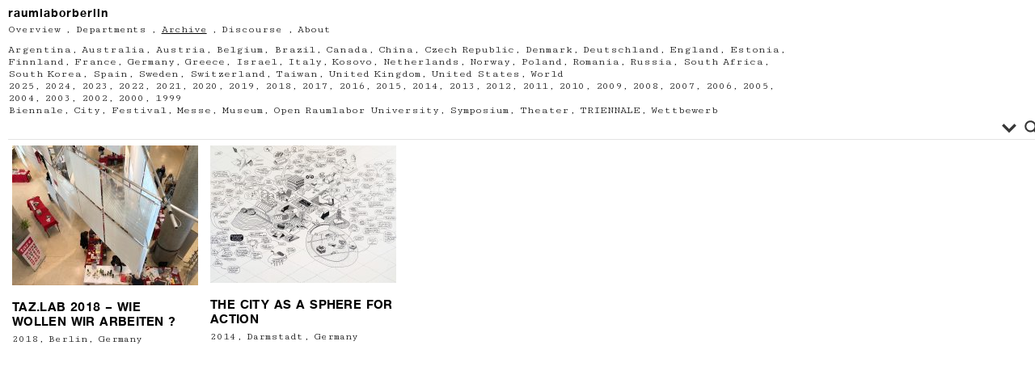

--- FILE ---
content_type: text/html; charset=UTF-8
request_url: https://raumlabor.net/context1/symposium/
body_size: 12444
content:
<!DOCTYPE html PUBLIC "-//W3C//DTD XHTML 1.0 Transitional//EN" "http://www.w3.org/TR/xhtml1/DTD/xhtml1-transitional.dtd">
<html xmlns="http://www.w3.org/1999/xhtml" lang="de">

<head>
<meta http-equiv="Content-Type" content="text/html; charset=UTF-8" />
<meta http-equiv="Content-Style-Type" content="text/css" />
<meta http-equiv="Content-Script-Type" content="text/javascript" />
<title>raumlabor  &raquo; Context &raquo; Symposium</title>
<!--meta name="keywords" content="" /-->
<!--meta name="description" content="" /-->

<link rel="alternate" type="application/rss+xml" title="RSS 2.0" href="https://raumlabor.net/feed/" />
<link rel="alternate" type="text/xml" title="RSS .92" href="https://raumlabor.net/feed/rss/" />
<link rel="alternate" type="application/atom+xml" title="Atom 1.0" href="https://raumlabor.net/feed/atom/" />
<link rel="pingback" href="https://raumlabor.net/xmlrpc.php" />
<link rel="stylesheet" href="https://raumlabor.net/wp-content/themes/tanzaku_raumlabor/style.css" type="text/css" media="screen" />
<link rel="Shortcut Icon" href="https://raumlabor.net/wp-content/themes/tanzaku_raumlabor/favicon.ico" type="image/x-icon" />

<link href="//fonts.googleapis.com/css?family=Cutive+Mono|Karla:700" rel="stylesheet">

<link href="https://raumlabor.net/wp-content/themes/tanzaku_raumlabor/MyFontsWebfontsKit.css" rel="stylesheet" type="text/css" >

<meta name='robots' content='max-image-preview:large' />
<link rel="alternate" type="application/rss+xml" title="raumlabor &raquo; Symposium Context Feed" href="https://raumlabor.net/context1/symposium/feed/" />
<style id='wp-img-auto-sizes-contain-inline-css' type='text/css'>
img:is([sizes=auto i],[sizes^="auto," i]){contain-intrinsic-size:3000px 1500px}
/*# sourceURL=wp-img-auto-sizes-contain-inline-css */
</style>
<style id='wp-emoji-styles-inline-css' type='text/css'>

	img.wp-smiley, img.emoji {
		display: inline !important;
		border: none !important;
		box-shadow: none !important;
		height: 1em !important;
		width: 1em !important;
		margin: 0 0.07em !important;
		vertical-align: -0.1em !important;
		background: none !important;
		padding: 0 !important;
	}
/*# sourceURL=wp-emoji-styles-inline-css */
</style>
<style id='wp-block-library-inline-css' type='text/css'>
:root{--wp-block-synced-color:#7a00df;--wp-block-synced-color--rgb:122,0,223;--wp-bound-block-color:var(--wp-block-synced-color);--wp-editor-canvas-background:#ddd;--wp-admin-theme-color:#007cba;--wp-admin-theme-color--rgb:0,124,186;--wp-admin-theme-color-darker-10:#006ba1;--wp-admin-theme-color-darker-10--rgb:0,107,160.5;--wp-admin-theme-color-darker-20:#005a87;--wp-admin-theme-color-darker-20--rgb:0,90,135;--wp-admin-border-width-focus:2px}@media (min-resolution:192dpi){:root{--wp-admin-border-width-focus:1.5px}}.wp-element-button{cursor:pointer}:root .has-very-light-gray-background-color{background-color:#eee}:root .has-very-dark-gray-background-color{background-color:#313131}:root .has-very-light-gray-color{color:#eee}:root .has-very-dark-gray-color{color:#313131}:root .has-vivid-green-cyan-to-vivid-cyan-blue-gradient-background{background:linear-gradient(135deg,#00d084,#0693e3)}:root .has-purple-crush-gradient-background{background:linear-gradient(135deg,#34e2e4,#4721fb 50%,#ab1dfe)}:root .has-hazy-dawn-gradient-background{background:linear-gradient(135deg,#faaca8,#dad0ec)}:root .has-subdued-olive-gradient-background{background:linear-gradient(135deg,#fafae1,#67a671)}:root .has-atomic-cream-gradient-background{background:linear-gradient(135deg,#fdd79a,#004a59)}:root .has-nightshade-gradient-background{background:linear-gradient(135deg,#330968,#31cdcf)}:root .has-midnight-gradient-background{background:linear-gradient(135deg,#020381,#2874fc)}:root{--wp--preset--font-size--normal:16px;--wp--preset--font-size--huge:42px}.has-regular-font-size{font-size:1em}.has-larger-font-size{font-size:2.625em}.has-normal-font-size{font-size:var(--wp--preset--font-size--normal)}.has-huge-font-size{font-size:var(--wp--preset--font-size--huge)}.has-text-align-center{text-align:center}.has-text-align-left{text-align:left}.has-text-align-right{text-align:right}.has-fit-text{white-space:nowrap!important}#end-resizable-editor-section{display:none}.aligncenter{clear:both}.items-justified-left{justify-content:flex-start}.items-justified-center{justify-content:center}.items-justified-right{justify-content:flex-end}.items-justified-space-between{justify-content:space-between}.screen-reader-text{border:0;clip-path:inset(50%);height:1px;margin:-1px;overflow:hidden;padding:0;position:absolute;width:1px;word-wrap:normal!important}.screen-reader-text:focus{background-color:#ddd;clip-path:none;color:#444;display:block;font-size:1em;height:auto;left:5px;line-height:normal;padding:15px 23px 14px;text-decoration:none;top:5px;width:auto;z-index:100000}html :where(.has-border-color){border-style:solid}html :where([style*=border-top-color]){border-top-style:solid}html :where([style*=border-right-color]){border-right-style:solid}html :where([style*=border-bottom-color]){border-bottom-style:solid}html :where([style*=border-left-color]){border-left-style:solid}html :where([style*=border-width]){border-style:solid}html :where([style*=border-top-width]){border-top-style:solid}html :where([style*=border-right-width]){border-right-style:solid}html :where([style*=border-bottom-width]){border-bottom-style:solid}html :where([style*=border-left-width]){border-left-style:solid}html :where(img[class*=wp-image-]){height:auto;max-width:100%}:where(figure){margin:0 0 1em}html :where(.is-position-sticky){--wp-admin--admin-bar--position-offset:var(--wp-admin--admin-bar--height,0px)}@media screen and (max-width:600px){html :where(.is-position-sticky){--wp-admin--admin-bar--position-offset:0px}}

/*# sourceURL=wp-block-library-inline-css */
</style><style id='global-styles-inline-css' type='text/css'>
:root{--wp--preset--aspect-ratio--square: 1;--wp--preset--aspect-ratio--4-3: 4/3;--wp--preset--aspect-ratio--3-4: 3/4;--wp--preset--aspect-ratio--3-2: 3/2;--wp--preset--aspect-ratio--2-3: 2/3;--wp--preset--aspect-ratio--16-9: 16/9;--wp--preset--aspect-ratio--9-16: 9/16;--wp--preset--color--black: #000000;--wp--preset--color--cyan-bluish-gray: #abb8c3;--wp--preset--color--white: #ffffff;--wp--preset--color--pale-pink: #f78da7;--wp--preset--color--vivid-red: #cf2e2e;--wp--preset--color--luminous-vivid-orange: #ff6900;--wp--preset--color--luminous-vivid-amber: #fcb900;--wp--preset--color--light-green-cyan: #7bdcb5;--wp--preset--color--vivid-green-cyan: #00d084;--wp--preset--color--pale-cyan-blue: #8ed1fc;--wp--preset--color--vivid-cyan-blue: #0693e3;--wp--preset--color--vivid-purple: #9b51e0;--wp--preset--gradient--vivid-cyan-blue-to-vivid-purple: linear-gradient(135deg,rgb(6,147,227) 0%,rgb(155,81,224) 100%);--wp--preset--gradient--light-green-cyan-to-vivid-green-cyan: linear-gradient(135deg,rgb(122,220,180) 0%,rgb(0,208,130) 100%);--wp--preset--gradient--luminous-vivid-amber-to-luminous-vivid-orange: linear-gradient(135deg,rgb(252,185,0) 0%,rgb(255,105,0) 100%);--wp--preset--gradient--luminous-vivid-orange-to-vivid-red: linear-gradient(135deg,rgb(255,105,0) 0%,rgb(207,46,46) 100%);--wp--preset--gradient--very-light-gray-to-cyan-bluish-gray: linear-gradient(135deg,rgb(238,238,238) 0%,rgb(169,184,195) 100%);--wp--preset--gradient--cool-to-warm-spectrum: linear-gradient(135deg,rgb(74,234,220) 0%,rgb(151,120,209) 20%,rgb(207,42,186) 40%,rgb(238,44,130) 60%,rgb(251,105,98) 80%,rgb(254,248,76) 100%);--wp--preset--gradient--blush-light-purple: linear-gradient(135deg,rgb(255,206,236) 0%,rgb(152,150,240) 100%);--wp--preset--gradient--blush-bordeaux: linear-gradient(135deg,rgb(254,205,165) 0%,rgb(254,45,45) 50%,rgb(107,0,62) 100%);--wp--preset--gradient--luminous-dusk: linear-gradient(135deg,rgb(255,203,112) 0%,rgb(199,81,192) 50%,rgb(65,88,208) 100%);--wp--preset--gradient--pale-ocean: linear-gradient(135deg,rgb(255,245,203) 0%,rgb(182,227,212) 50%,rgb(51,167,181) 100%);--wp--preset--gradient--electric-grass: linear-gradient(135deg,rgb(202,248,128) 0%,rgb(113,206,126) 100%);--wp--preset--gradient--midnight: linear-gradient(135deg,rgb(2,3,129) 0%,rgb(40,116,252) 100%);--wp--preset--font-size--small: 13px;--wp--preset--font-size--medium: 20px;--wp--preset--font-size--large: 36px;--wp--preset--font-size--x-large: 42px;--wp--preset--spacing--20: 0.44rem;--wp--preset--spacing--30: 0.67rem;--wp--preset--spacing--40: 1rem;--wp--preset--spacing--50: 1.5rem;--wp--preset--spacing--60: 2.25rem;--wp--preset--spacing--70: 3.38rem;--wp--preset--spacing--80: 5.06rem;--wp--preset--shadow--natural: 6px 6px 9px rgba(0, 0, 0, 0.2);--wp--preset--shadow--deep: 12px 12px 50px rgba(0, 0, 0, 0.4);--wp--preset--shadow--sharp: 6px 6px 0px rgba(0, 0, 0, 0.2);--wp--preset--shadow--outlined: 6px 6px 0px -3px rgb(255, 255, 255), 6px 6px rgb(0, 0, 0);--wp--preset--shadow--crisp: 6px 6px 0px rgb(0, 0, 0);}:where(.is-layout-flex){gap: 0.5em;}:where(.is-layout-grid){gap: 0.5em;}body .is-layout-flex{display: flex;}.is-layout-flex{flex-wrap: wrap;align-items: center;}.is-layout-flex > :is(*, div){margin: 0;}body .is-layout-grid{display: grid;}.is-layout-grid > :is(*, div){margin: 0;}:where(.wp-block-columns.is-layout-flex){gap: 2em;}:where(.wp-block-columns.is-layout-grid){gap: 2em;}:where(.wp-block-post-template.is-layout-flex){gap: 1.25em;}:where(.wp-block-post-template.is-layout-grid){gap: 1.25em;}.has-black-color{color: var(--wp--preset--color--black) !important;}.has-cyan-bluish-gray-color{color: var(--wp--preset--color--cyan-bluish-gray) !important;}.has-white-color{color: var(--wp--preset--color--white) !important;}.has-pale-pink-color{color: var(--wp--preset--color--pale-pink) !important;}.has-vivid-red-color{color: var(--wp--preset--color--vivid-red) !important;}.has-luminous-vivid-orange-color{color: var(--wp--preset--color--luminous-vivid-orange) !important;}.has-luminous-vivid-amber-color{color: var(--wp--preset--color--luminous-vivid-amber) !important;}.has-light-green-cyan-color{color: var(--wp--preset--color--light-green-cyan) !important;}.has-vivid-green-cyan-color{color: var(--wp--preset--color--vivid-green-cyan) !important;}.has-pale-cyan-blue-color{color: var(--wp--preset--color--pale-cyan-blue) !important;}.has-vivid-cyan-blue-color{color: var(--wp--preset--color--vivid-cyan-blue) !important;}.has-vivid-purple-color{color: var(--wp--preset--color--vivid-purple) !important;}.has-black-background-color{background-color: var(--wp--preset--color--black) !important;}.has-cyan-bluish-gray-background-color{background-color: var(--wp--preset--color--cyan-bluish-gray) !important;}.has-white-background-color{background-color: var(--wp--preset--color--white) !important;}.has-pale-pink-background-color{background-color: var(--wp--preset--color--pale-pink) !important;}.has-vivid-red-background-color{background-color: var(--wp--preset--color--vivid-red) !important;}.has-luminous-vivid-orange-background-color{background-color: var(--wp--preset--color--luminous-vivid-orange) !important;}.has-luminous-vivid-amber-background-color{background-color: var(--wp--preset--color--luminous-vivid-amber) !important;}.has-light-green-cyan-background-color{background-color: var(--wp--preset--color--light-green-cyan) !important;}.has-vivid-green-cyan-background-color{background-color: var(--wp--preset--color--vivid-green-cyan) !important;}.has-pale-cyan-blue-background-color{background-color: var(--wp--preset--color--pale-cyan-blue) !important;}.has-vivid-cyan-blue-background-color{background-color: var(--wp--preset--color--vivid-cyan-blue) !important;}.has-vivid-purple-background-color{background-color: var(--wp--preset--color--vivid-purple) !important;}.has-black-border-color{border-color: var(--wp--preset--color--black) !important;}.has-cyan-bluish-gray-border-color{border-color: var(--wp--preset--color--cyan-bluish-gray) !important;}.has-white-border-color{border-color: var(--wp--preset--color--white) !important;}.has-pale-pink-border-color{border-color: var(--wp--preset--color--pale-pink) !important;}.has-vivid-red-border-color{border-color: var(--wp--preset--color--vivid-red) !important;}.has-luminous-vivid-orange-border-color{border-color: var(--wp--preset--color--luminous-vivid-orange) !important;}.has-luminous-vivid-amber-border-color{border-color: var(--wp--preset--color--luminous-vivid-amber) !important;}.has-light-green-cyan-border-color{border-color: var(--wp--preset--color--light-green-cyan) !important;}.has-vivid-green-cyan-border-color{border-color: var(--wp--preset--color--vivid-green-cyan) !important;}.has-pale-cyan-blue-border-color{border-color: var(--wp--preset--color--pale-cyan-blue) !important;}.has-vivid-cyan-blue-border-color{border-color: var(--wp--preset--color--vivid-cyan-blue) !important;}.has-vivid-purple-border-color{border-color: var(--wp--preset--color--vivid-purple) !important;}.has-vivid-cyan-blue-to-vivid-purple-gradient-background{background: var(--wp--preset--gradient--vivid-cyan-blue-to-vivid-purple) !important;}.has-light-green-cyan-to-vivid-green-cyan-gradient-background{background: var(--wp--preset--gradient--light-green-cyan-to-vivid-green-cyan) !important;}.has-luminous-vivid-amber-to-luminous-vivid-orange-gradient-background{background: var(--wp--preset--gradient--luminous-vivid-amber-to-luminous-vivid-orange) !important;}.has-luminous-vivid-orange-to-vivid-red-gradient-background{background: var(--wp--preset--gradient--luminous-vivid-orange-to-vivid-red) !important;}.has-very-light-gray-to-cyan-bluish-gray-gradient-background{background: var(--wp--preset--gradient--very-light-gray-to-cyan-bluish-gray) !important;}.has-cool-to-warm-spectrum-gradient-background{background: var(--wp--preset--gradient--cool-to-warm-spectrum) !important;}.has-blush-light-purple-gradient-background{background: var(--wp--preset--gradient--blush-light-purple) !important;}.has-blush-bordeaux-gradient-background{background: var(--wp--preset--gradient--blush-bordeaux) !important;}.has-luminous-dusk-gradient-background{background: var(--wp--preset--gradient--luminous-dusk) !important;}.has-pale-ocean-gradient-background{background: var(--wp--preset--gradient--pale-ocean) !important;}.has-electric-grass-gradient-background{background: var(--wp--preset--gradient--electric-grass) !important;}.has-midnight-gradient-background{background: var(--wp--preset--gradient--midnight) !important;}.has-small-font-size{font-size: var(--wp--preset--font-size--small) !important;}.has-medium-font-size{font-size: var(--wp--preset--font-size--medium) !important;}.has-large-font-size{font-size: var(--wp--preset--font-size--large) !important;}.has-x-large-font-size{font-size: var(--wp--preset--font-size--x-large) !important;}
/*# sourceURL=global-styles-inline-css */
</style>

<style id='classic-theme-styles-inline-css' type='text/css'>
/*! This file is auto-generated */
.wp-block-button__link{color:#fff;background-color:#32373c;border-radius:9999px;box-shadow:none;text-decoration:none;padding:calc(.667em + 2px) calc(1.333em + 2px);font-size:1.125em}.wp-block-file__button{background:#32373c;color:#fff;text-decoration:none}
/*# sourceURL=/wp-includes/css/classic-themes.min.css */
</style>
<link rel='stylesheet' id='wpdreams-asl-basic-css' href='https://raumlabor.net/wp-content/plugins/ajax-search-lite/css/style.basic.css?ver=4.13.4' type='text/css' media='all' />
<style id='wpdreams-asl-basic-inline-css' type='text/css'>

					div[id*='ajaxsearchlitesettings'].searchsettings .asl_option_inner label {
						font-size: 0px !important;
						color: rgba(0, 0, 0, 0);
					}
					div[id*='ajaxsearchlitesettings'].searchsettings .asl_option_inner label:after {
						font-size: 11px !important;
						position: absolute;
						top: 0;
						left: 0;
						z-index: 1;
					}
					.asl_w_container {
						width: 100%;
						margin: 0px 0px 0px 0px;
						min-width: 200px;
					}
					div[id*='ajaxsearchlite'].asl_m {
						width: 100%;
					}
					div[id*='ajaxsearchliteres'].wpdreams_asl_results div.resdrg span.highlighted {
						font-weight: bold;
						color: #d9312b;
						background-color: #eee;
					}
					div[id*='ajaxsearchliteres'].wpdreams_asl_results .results img.asl_image {
						width: 70px;
						height: 70px;
						object-fit: cover;
					}
					div[id*='ajaxsearchlite'].asl_r .results {
						max-height: auto;
					}
					div[id*='ajaxsearchlite'].asl_r {
						position: absolute;
					}
				
						div.asl_r.asl_w.vertical .results .item::after {
							display: block;
							position: absolute;
							bottom: 0;
							content: '';
							height: 1px;
							width: 100%;
							background: #D8D8D8;
						}
						div.asl_r.asl_w.vertical .results .item.asl_last_item::after {
							display: none;
						}
					
/*# sourceURL=wpdreams-asl-basic-inline-css */
</style>
<link rel='stylesheet' id='wpdreams-asl-instance-css' href='https://raumlabor.net/wp-content/plugins/ajax-search-lite/css/style-underline.css?ver=4.13.4' type='text/css' media='all' />
<script type="text/javascript" src="https://raumlabor.net/wp-includes/js/jquery/jquery.min.js?ver=3.7.1" id="jquery-core-js"></script>
<script type="text/javascript" src="https://raumlabor.net/wp-includes/js/jquery/jquery-migrate.min.js?ver=3.4.1" id="jquery-migrate-js"></script>
<link rel="https://api.w.org/" href="https://raumlabor.net/wp-json/" /><link rel="EditURI" type="application/rsd+xml" title="RSD" href="https://raumlabor.net/xmlrpc.php?rsd" />
<meta name="generator" content="WordPress 6.9" />
				<link rel="preconnect" href="https://fonts.gstatic.com" crossorigin />
				<link rel="preload" as="style" href="//fonts.googleapis.com/css?family=Open+Sans&display=swap" />
								<link rel="stylesheet" href="//fonts.googleapis.com/css?family=Open+Sans&display=swap" media="all" />
				<style type="text/css">.recentcomments a{display:inline !important;padding:0 !important;margin:0 !important;}</style><link rel="icon" href="https://raumlabor.net/wp-content/uploads/2020/06/cropped-depart_3-32x32.jpg" sizes="32x32" />
<link rel="icon" href="https://raumlabor.net/wp-content/uploads/2020/06/cropped-depart_3-192x192.jpg" sizes="192x192" />
<link rel="apple-touch-icon" href="https://raumlabor.net/wp-content/uploads/2020/06/cropped-depart_3-180x180.jpg" />
<meta name="msapplication-TileImage" content="https://raumlabor.net/wp-content/uploads/2020/06/cropped-depart_3-270x270.jpg" />

<script src="https://raumlabor.net/wp-content/themes/tanzaku_raumlabor/js/jquery.easing.1.3.js" type="text/javascript" charset="UTF-8"></script>
<script src="https://raumlabor.net/wp-content/themes/tanzaku_raumlabor/js/jquery.vgrid.0.1.4-mod.js" type="text/javascript" charset="UTF-8"></script>
<script type="text/javascript">
//<![CDATA[

function debug(text) {
  ((window.console && console.log) ||
   (window.opera && opera.postError) ||
   window.alert).call(this, text);
}
jQuery.noConflict();

(function($){
	$(function(){
		
		$('#header').css("visibility", "hidden");
		var setGrid = function () {
			return $("#grid-wrapper").vgrid({
				easeing: "easeOutQuint",
				time: 800,
				delay: 60,
				selRefGrid: "#grid-wrapper div.x1",
				selFitWidth: ["#container", "#footer"],
				gridDefWidth: 250 + 15 + 15 + 5,
				forceAnim: 1			});
		};
		
		setTimeout(setGrid, 300);
		setTimeout(function() {
			$('#header').hide().css("visibility", "visible").fadeIn(500);
		}, 500);
		
		$(window).load(function(e){
			setTimeout(function(){ 
				// prevent flicker in grid area - see also style.css
				$("#grid-wrapper").css("paddingTop", "0px");
			}, 1000);
		});

	}); // end of document ready
})(jQuery); // end of jQuery name space 

//]]>
</script>

</head>
<body class="archive tax-context1 term-symposium term-526 wp-theme-tanzaku_raumlabor" >
<noscript><p class="caution aligncenter">Enable Javascript to browse this site, please.</p></noscript>
	<div id="sidebar">
			
			<div class="sidebar_logo">
			<h1>raumlaborberlin</h1>
			</div>
			<ul>
				<li>
		 		<a href="https://raumlabor.net">Overview</a> ,
		 		</li>
			
				<li class="cat-item cat-item-11"><a href="https://raumlabor.net/category/3-departments/">Departments</a>
</li>
	<li class="cat-item cat-item-10 current-cat"><a aria-current="page" href="https://raumlabor.net/category/4-archive/">Archive</a>
</li>
	<li class="cat-item cat-item-12"><a href="https://raumlabor.net/category/5-discourse/">Discourse</a>
</li>
	<li class="cat-item cat-item-9"><a href="https://raumlabor.net/category/6-about/">About</a>
</li>
			<li>
					
				<div class="tag-menu">
					<a href="https://raumlabor.net/country1/argentina/" class="tag-cloud-link tag-link-67 tag-link-position-1" style="font-size: 10.15pt;" aria-label="Argentina (1 Eintrag)">Argentina</a>, <a href="https://raumlabor.net/country1/australia/" class="tag-cloud-link tag-link-603 tag-link-position-2" style="font-size: 10.15pt;" aria-label="Australia (1 Eintrag)">Australia</a>, <a href="https://raumlabor.net/country1/austria/" class="tag-cloud-link tag-link-72 tag-link-position-3" style="font-size: 10.15pt;" aria-label="Austria (13 Einträge)">Austria</a>, <a href="https://raumlabor.net/country1/belgium/" class="tag-cloud-link tag-link-78 tag-link-position-4" style="font-size: 10.15pt;" aria-label="Belgium (6 Einträge)">Belgium</a>, <a href="https://raumlabor.net/country1/brazil/" class="tag-cloud-link tag-link-731 tag-link-position-5" style="font-size: 10.15pt;" aria-label="Brazil (1 Eintrag)">Brazil</a>, <a href="https://raumlabor.net/country1/canada/" class="tag-cloud-link tag-link-100 tag-link-position-6" style="font-size: 10.15pt;" aria-label="Canada (3 Einträge)">Canada</a>, <a href="https://raumlabor.net/country1/china/" class="tag-cloud-link tag-link-109 tag-link-position-7" style="font-size: 10.15pt;" aria-label="China (2 Einträge)">China</a>, <a href="https://raumlabor.net/country1/czech-republic/" class="tag-cloud-link tag-link-133 tag-link-position-8" style="font-size: 10.15pt;" aria-label="Czech Republic (1 Eintrag)">Czech Republic</a>, <a href="https://raumlabor.net/country1/denmark/" class="tag-cloud-link tag-link-142 tag-link-position-9" style="font-size: 10.15pt;" aria-label="Denmark (5 Einträge)">Denmark</a>, <a href="https://raumlabor.net/country1/deutschland/" class="tag-cloud-link tag-link-1059 tag-link-position-10" style="font-size: 10.15pt;" aria-label="Deutschland (2 Einträge)">Deutschland</a>, <a href="https://raumlabor.net/country1/england/" class="tag-cloud-link tag-link-161 tag-link-position-11" style="font-size: 10.15pt;" aria-label="England (4 Einträge)">England</a>, <a href="https://raumlabor.net/country1/estonia/" class="tag-cloud-link tag-link-166 tag-link-position-12" style="font-size: 10.15pt;" aria-label="Estonia (1 Eintrag)">Estonia</a>, <a href="https://raumlabor.net/country1/finnland/" class="tag-cloud-link tag-link-536 tag-link-position-13" style="font-size: 10.15pt;" aria-label="Finnland (1 Eintrag)">Finnland</a>, <a href="https://raumlabor.net/country1/france/" class="tag-cloud-link tag-link-177 tag-link-position-14" style="font-size: 10.15pt;" aria-label="France (16 Einträge)">France</a>, <a href="https://raumlabor.net/country1/germany/" class="tag-cloud-link tag-link-194 tag-link-position-15" style="font-size: 10.15pt;" aria-label="Germany (217 Einträge)">Germany</a>, <a href="https://raumlabor.net/country1/greece/" class="tag-cloud-link tag-link-690 tag-link-position-16" style="font-size: 10.15pt;" aria-label="Greece (2 Einträge)">Greece</a>, <a href="https://raumlabor.net/country1/israel/" class="tag-cloud-link tag-link-233 tag-link-position-17" style="font-size: 10.15pt;" aria-label="Israel (2 Einträge)">Israel</a>, <a href="https://raumlabor.net/country1/italy/" class="tag-cloud-link tag-link-235 tag-link-position-18" style="font-size: 10.15pt;" aria-label="Italy (13 Einträge)">Italy</a>, <a href="https://raumlabor.net/country1/kosovo/" class="tag-cloud-link tag-link-1048 tag-link-position-19" style="font-size: 10.15pt;" aria-label="Kosovo (1 Eintrag)">Kosovo</a>, <a href="https://raumlabor.net/country1/netherlands/" class="tag-cloud-link tag-link-363 tag-link-position-20" style="font-size: 10.15pt;" aria-label="Netherlands (7 Einträge)">Netherlands</a>, <a href="https://raumlabor.net/country1/norway/" class="tag-cloud-link tag-link-374 tag-link-position-21" style="font-size: 10.15pt;" aria-label="Norway (3 Einträge)">Norway</a>, <a href="https://raumlabor.net/country1/poland/" class="tag-cloud-link tag-link-394 tag-link-position-22" style="font-size: 10.15pt;" aria-label="Poland (6 Einträge)">Poland</a>, <a href="https://raumlabor.net/country1/romania/" class="tag-cloud-link tag-link-407 tag-link-position-23" style="font-size: 10.15pt;" aria-label="Romania (2 Einträge)">Romania</a>, <a href="https://raumlabor.net/country1/russia/" class="tag-cloud-link tag-link-613 tag-link-position-24" style="font-size: 10.15pt;" aria-label="Russia (2 Einträge)">Russia</a>, <a href="https://raumlabor.net/country1/south-africa/" class="tag-cloud-link tag-link-533 tag-link-position-25" style="font-size: 10.15pt;" aria-label="South Africa (1 Eintrag)">South Africa</a>, <a href="https://raumlabor.net/country1/south-korea/" class="tag-cloud-link tag-link-437 tag-link-position-26" style="font-size: 10.15pt;" aria-label="South Korea (3 Einträge)">South Korea</a>, <a href="https://raumlabor.net/country1/spain/" class="tag-cloud-link tag-link-438 tag-link-position-27" style="font-size: 10.15pt;" aria-label="Spain (1 Eintrag)">Spain</a>, <a href="https://raumlabor.net/country1/sweden/" class="tag-cloud-link tag-link-540 tag-link-position-28" style="font-size: 10.15pt;" aria-label="Sweden (2 Einträge)">Sweden</a>, <a href="https://raumlabor.net/country1/switzerland/" class="tag-cloud-link tag-link-451 tag-link-position-29" style="font-size: 10.15pt;" aria-label="Switzerland (4 Einträge)">Switzerland</a>, <a href="https://raumlabor.net/country1/taiwan/" class="tag-cloud-link tag-link-963 tag-link-position-30" style="font-size: 10.15pt;" aria-label="Taiwan (1 Eintrag)">Taiwan</a>, <a href="https://raumlabor.net/country1/united-kingdom/" class="tag-cloud-link tag-link-476 tag-link-position-31" style="font-size: 10.15pt;" aria-label="United Kingdom (5 Einträge)">United Kingdom</a>, <a href="https://raumlabor.net/country1/united-states/" class="tag-cloud-link tag-link-477 tag-link-position-32" style="font-size: 10.15pt;" aria-label="United States (6 Einträge)">United States</a>, <a href="https://raumlabor.net/country1/world/" class="tag-cloud-link tag-link-693 tag-link-position-33" style="font-size: 10.15pt;" aria-label="World (2 Einträge)">World</a><br />

					<a href="https://raumlabor.net/year1/2025/" class="tag-cloud-link tag-link-1102 tag-link-position-1" style="font-size: 10.15pt;" aria-label="2025 (8 Einträge)">2025</a>, <a href="https://raumlabor.net/year1/2024/" class="tag-cloud-link tag-link-1064 tag-link-position-2" style="font-size: 10.15pt;" aria-label="2024 (6 Einträge)">2024</a>, <a href="https://raumlabor.net/year1/2023/" class="tag-cloud-link tag-link-1042 tag-link-position-3" style="font-size: 10.15pt;" aria-label="2023 (9 Einträge)">2023</a>, <a href="https://raumlabor.net/year1/2022/" class="tag-cloud-link tag-link-1025 tag-link-position-4" style="font-size: 10.15pt;" aria-label="2022 (13 Einträge)">2022</a>, <a href="https://raumlabor.net/year1/2021/" class="tag-cloud-link tag-link-1009 tag-link-position-5" style="font-size: 10.15pt;" aria-label="2021 (13 Einträge)">2021</a>, <a href="https://raumlabor.net/year1/2020/" class="tag-cloud-link tag-link-883 tag-link-position-6" style="font-size: 10.15pt;" aria-label="2020 (11 Einträge)">2020</a>, <a href="https://raumlabor.net/year1/2019/" class="tag-cloud-link tag-link-851 tag-link-position-7" style="font-size: 10.15pt;" aria-label="2019 (24 Einträge)">2019</a>, <a href="https://raumlabor.net/year1/2018/" class="tag-cloud-link tag-link-766 tag-link-position-8" style="font-size: 10.15pt;" aria-label="2018 (19 Einträge)">2018</a>, <a href="https://raumlabor.net/year1/2017/" class="tag-cloud-link tag-link-691 tag-link-position-9" style="font-size: 10.15pt;" aria-label="2017 (26 Einträge)">2017</a>, <a href="https://raumlabor.net/year1/2016/" class="tag-cloud-link tag-link-666 tag-link-position-10" style="font-size: 10.15pt;" aria-label="2016 (34 Einträge)">2016</a>, <a href="https://raumlabor.net/year1/2015/" class="tag-cloud-link tag-link-511 tag-link-position-11" style="font-size: 10.15pt;" aria-label="2015 (22 Einträge)">2015</a>, <a href="https://raumlabor.net/year1/2014/" class="tag-cloud-link tag-link-30 tag-link-position-12" style="font-size: 10.15pt;" aria-label="2014 (23 Einträge)">2014</a>, <a href="https://raumlabor.net/year1/2013/" class="tag-cloud-link tag-link-29 tag-link-position-13" style="font-size: 10.15pt;" aria-label="2013 (11 Einträge)">2013</a>, <a href="https://raumlabor.net/year1/2012/" class="tag-cloud-link tag-link-28 tag-link-position-14" style="font-size: 10.15pt;" aria-label="2012 (23 Einträge)">2012</a>, <a href="https://raumlabor.net/year1/2011/" class="tag-cloud-link tag-link-27 tag-link-position-15" style="font-size: 10.15pt;" aria-label="2011 (23 Einträge)">2011</a>, <a href="https://raumlabor.net/year1/2010/" class="tag-cloud-link tag-link-26 tag-link-position-16" style="font-size: 10.15pt;" aria-label="2010 (21 Einträge)">2010</a>, <a href="https://raumlabor.net/year1/2009/" class="tag-cloud-link tag-link-25 tag-link-position-17" style="font-size: 10.15pt;" aria-label="2009 (21 Einträge)">2009</a>, <a href="https://raumlabor.net/year1/2008/" class="tag-cloud-link tag-link-24 tag-link-position-18" style="font-size: 10.15pt;" aria-label="2008 (18 Einträge)">2008</a>, <a href="https://raumlabor.net/year1/2007/" class="tag-cloud-link tag-link-23 tag-link-position-19" style="font-size: 10.15pt;" aria-label="2007 (14 Einträge)">2007</a>, <a href="https://raumlabor.net/year1/2006/" class="tag-cloud-link tag-link-22 tag-link-position-20" style="font-size: 10.15pt;" aria-label="2006 (18 Einträge)">2006</a>, <a href="https://raumlabor.net/year1/2005/" class="tag-cloud-link tag-link-21 tag-link-position-21" style="font-size: 10.15pt;" aria-label="2005 (13 Einträge)">2005</a>, <a href="https://raumlabor.net/year1/2004/" class="tag-cloud-link tag-link-20 tag-link-position-22" style="font-size: 10.15pt;" aria-label="2004 (8 Einträge)">2004</a>, <a href="https://raumlabor.net/year1/2003/" class="tag-cloud-link tag-link-19 tag-link-position-23" style="font-size: 10.15pt;" aria-label="2003 (5 Einträge)">2003</a>, <a href="https://raumlabor.net/year1/2002/" class="tag-cloud-link tag-link-18 tag-link-position-24" style="font-size: 10.15pt;" aria-label="2002 (3 Einträge)">2002</a>, <a href="https://raumlabor.net/year1/2000/" class="tag-cloud-link tag-link-16 tag-link-position-25" style="font-size: 10.15pt;" aria-label="2000 (1 Eintrag)">2000</a>, <a href="https://raumlabor.net/year1/1999/" class="tag-cloud-link tag-link-15 tag-link-position-26" style="font-size: 10.15pt;" aria-label="1999 (2 Einträge)">1999</a><br />
			    	
			    	<a href="https://raumlabor.net/context1/biennale/" class="tag-cloud-link tag-link-84 tag-link-position-1" style="font-size: 10.15pt;" aria-label="Biennale (5 Einträge)">Biennale</a>, <a href="https://raumlabor.net/context1/city/" class="tag-cloud-link tag-link-125 tag-link-position-2" style="font-size: 10.15pt;" aria-label="City (61 Einträge)">City</a>, <a href="https://raumlabor.net/context1/festival/" class="tag-cloud-link tag-link-169 tag-link-position-3" style="font-size: 10.15pt;" aria-label="Festival (67 Einträge)">Festival</a>, <a href="https://raumlabor.net/context1/messe/" class="tag-cloud-link tag-link-342 tag-link-position-4" style="font-size: 10.15pt;" aria-label="Messe (2 Einträge)">Messe</a>, <a href="https://raumlabor.net/context1/museum/" class="tag-cloud-link tag-link-359 tag-link-position-5" style="font-size: 10.15pt;" aria-label="Museum (63 Einträge)">Museum</a>, <a href="https://raumlabor.net/context1/open-raumlabor-university/" class="tag-cloud-link tag-link-683 tag-link-position-6" style="font-size: 10.15pt;" aria-label="Open Raumlabor University (26 Einträge)">Open Raumlabor University</a>, <a href="https://raumlabor.net/context1/symposium/" class="tag-cloud-link tag-link-526 tag-link-position-7" style="font-size: 10.15pt;" aria-label="Symposium (2 Einträge)">Symposium</a>, <a href="https://raumlabor.net/context1/theater/" class="tag-cloud-link tag-link-456 tag-link-position-8" style="font-size: 10.15pt;" aria-label="Theater (12 Einträge)">Theater</a>, <a href="https://raumlabor.net/context1/triennale/" class="tag-cloud-link tag-link-874 tag-link-position-9" style="font-size: 10.15pt;" aria-label="TRIENNALE (1 Eintrag)">TRIENNALE</a>, <a href="https://raumlabor.net/context1/wettbewerb/" class="tag-cloud-link tag-link-772 tag-link-position-10" style="font-size: 10.15pt;" aria-label="Wettbewerb (3 Einträge)">Wettbewerb</a><br />
 				</div>	
 				
	   		 </li>
	   		 
			 <div class="searchpos2">
			 <div class="asl_w_container asl_w_container_1" data-id="1" data-instance="1">
	<div id='ajaxsearchlite1'
		data-id="1"
		data-instance="1"
		class="asl_w asl_m asl_m_1 asl_m_1_1">
		<div class="probox">

	
	<div class='prosettings'  data-opened=0>
				<div class='innericon'>
			<svg version="1.1" xmlns="http://www.w3.org/2000/svg" xmlns:xlink="http://www.w3.org/1999/xlink" x="0px" y="0px" width="22" height="22" viewBox="0 0 512 512" enable-background="new 0 0 512 512" xml:space="preserve">
					<polygon transform = "rotate(90 256 256)" points="142.332,104.886 197.48,50 402.5,256 197.48,462 142.332,407.113 292.727,256 "/>
				</svg>
		</div>
	</div>

	
	
	<div class='proinput'>
		<form role="search" action='#' autocomplete="off"
				aria-label="Search form">
			<input aria-label="Search input"
					type='search' class='orig'
					tabindex="0"
					name='phrase'
					placeholder=''
					value=''
					autocomplete="off"/>
			<input aria-label="Search autocomplete input"
					type='text'
					class='autocomplete'
					tabindex="-1"
					name='phrase'
					value=''
					autocomplete="off" disabled/>
			<input type='submit' value="Start search" style='width:0; height: 0; visibility: hidden;'>
		</form>
	</div>

	
	
	<button class='promagnifier' tabindex="0" aria-label="Search magnifier button">
				<span class='innericon' style="display:block;">
			<svg version="1.1" xmlns="http://www.w3.org/2000/svg" xmlns:xlink="http://www.w3.org/1999/xlink" x="0px" y="0px" width="22" height="22" viewBox="0 0 512 512" enable-background="new 0 0 512 512" xml:space="preserve">
					<path d="M460.355,421.59L353.844,315.078c20.041-27.553,31.885-61.437,31.885-98.037
						C385.729,124.934,310.793,50,218.686,50C126.58,50,51.645,124.934,51.645,217.041c0,92.106,74.936,167.041,167.041,167.041
						c34.912,0,67.352-10.773,94.184-29.158L419.945,462L460.355,421.59z M100.631,217.041c0-65.096,52.959-118.056,118.055-118.056
						c65.098,0,118.057,52.959,118.057,118.056c0,65.096-52.959,118.056-118.057,118.056C153.59,335.097,100.631,282.137,100.631,217.041
						z"/>
				</svg>
		</span>
	</button>

	
	
	<div class='proloading'>

		<div class="asl_loader"><div class="asl_loader-inner asl_simple-circle"></div></div>

			</div>

			<div class='proclose'>
			<svg version="1.1" xmlns="http://www.w3.org/2000/svg" xmlns:xlink="http://www.w3.org/1999/xlink" x="0px"
				y="0px"
				width="12" height="12" viewBox="0 0 512 512" enable-background="new 0 0 512 512"
				xml:space="preserve">
				<polygon points="438.393,374.595 319.757,255.977 438.378,137.348 374.595,73.607 255.995,192.225 137.375,73.622 73.607,137.352 192.246,255.983 73.622,374.625 137.352,438.393 256.002,319.734 374.652,438.378 "/>
			</svg>
		</div>
	
	
</div>	</div>
	<div class='asl_data_container' style="display:none !important;">
		<div class="asl_init_data wpdreams_asl_data_ct"
	style="display:none !important;"
	id="asl_init_id_1"
	data-asl-id="1"
	data-asl-instance="1"
	data-settings="{&quot;homeurl&quot;:&quot;https:\/\/raumlabor.net\/&quot;,&quot;resultstype&quot;:&quot;vertical&quot;,&quot;resultsposition&quot;:&quot;hover&quot;,&quot;itemscount&quot;:4,&quot;charcount&quot;:3,&quot;highlight&quot;:false,&quot;highlightWholewords&quot;:true,&quot;singleHighlight&quot;:false,&quot;scrollToResults&quot;:{&quot;enabled&quot;:false,&quot;offset&quot;:0},&quot;resultareaclickable&quot;:1,&quot;autocomplete&quot;:{&quot;enabled&quot;:true,&quot;lang&quot;:&quot;en&quot;,&quot;trigger_charcount&quot;:0},&quot;mobile&quot;:{&quot;menu_selector&quot;:&quot;#menu-toggle&quot;},&quot;trigger&quot;:{&quot;click&quot;:&quot;ajax_search&quot;,&quot;click_location&quot;:&quot;same&quot;,&quot;update_href&quot;:false,&quot;return&quot;:&quot;ajax_search&quot;,&quot;return_location&quot;:&quot;same&quot;,&quot;facet&quot;:true,&quot;type&quot;:true,&quot;redirect_url&quot;:&quot;?s={phrase}&quot;,&quot;delay&quot;:300},&quot;animations&quot;:{&quot;pc&quot;:{&quot;settings&quot;:{&quot;anim&quot;:&quot;fadedrop&quot;,&quot;dur&quot;:300},&quot;results&quot;:{&quot;anim&quot;:&quot;fadedrop&quot;,&quot;dur&quot;:300},&quot;items&quot;:&quot;voidanim&quot;},&quot;mob&quot;:{&quot;settings&quot;:{&quot;anim&quot;:&quot;fadedrop&quot;,&quot;dur&quot;:300},&quot;results&quot;:{&quot;anim&quot;:&quot;fadedrop&quot;,&quot;dur&quot;:300},&quot;items&quot;:&quot;voidanim&quot;}},&quot;autop&quot;:{&quot;state&quot;:true,&quot;phrase&quot;:&quot;&quot;,&quot;count&quot;:&quot;1&quot;},&quot;resPage&quot;:{&quot;useAjax&quot;:false,&quot;selector&quot;:&quot;#main&quot;,&quot;trigger_type&quot;:true,&quot;trigger_facet&quot;:true,&quot;trigger_magnifier&quot;:false,&quot;trigger_return&quot;:false},&quot;resultsSnapTo&quot;:&quot;left&quot;,&quot;results&quot;:{&quot;width&quot;:&quot;auto&quot;,&quot;width_tablet&quot;:&quot;auto&quot;,&quot;width_phone&quot;:&quot;auto&quot;},&quot;settingsimagepos&quot;:&quot;right&quot;,&quot;closeOnDocClick&quot;:true,&quot;overridewpdefault&quot;:false,&quot;override_method&quot;:&quot;get&quot;}"></div>
	<div id="asl_hidden_data">
		<svg style="position:absolute" height="0" width="0">
			<filter id="aslblur">
				<feGaussianBlur in="SourceGraphic" stdDeviation="4"/>
			</filter>
		</svg>
		<svg style="position:absolute" height="0" width="0">
			<filter id="no_aslblur"></filter>
		</svg>
	</div>
	</div>

	<div id='ajaxsearchliteres1'
	class='vertical wpdreams_asl_results asl_w asl_r asl_r_1 asl_r_1_1'>

	
	<div class="results">

		
		<div class="resdrg">
		</div>

		
	</div>

	
	
</div>

	<div id='__original__ajaxsearchlitesettings1'
		data-id="1"
		class="searchsettings wpdreams_asl_settings asl_w asl_s asl_s_1">
		<form name='options'
		aria-label="Search settings form"
		autocomplete = 'off'>

	
	
	<input type="hidden" name="filters_changed" style="display:none;" value="0">
	<input type="hidden" name="filters_initial" style="display:none;" value="1">

	<div class="asl_option_inner hiddend">
		<input type='hidden' name='qtranslate_lang' id='qtranslate_lang'
				value='0'/>
	</div>

	
	
	<fieldset class="asl_sett_scroll">
		<legend style="display: none;">Generic selectors</legend>
		<div class="asl_option" tabindex="0">
			<div class="asl_option_inner">
				<input type="checkbox" value="exact"
						aria-label="Exact matches only"
						name="asl_gen[]"  checked="checked"/>
				<div class="asl_option_checkbox"></div>
			</div>
			<div class="asl_option_label">
				Exact matches only			</div>
		</div>
		<div class="asl_option" tabindex="0">
			<div class="asl_option_inner">
				<input type="checkbox" value="title"
						aria-label="Search in title"
						name="asl_gen[]"  checked="checked"/>
				<div class="asl_option_checkbox"></div>
			</div>
			<div class="asl_option_label">
				Search in title			</div>
		</div>
		<div class="asl_option" tabindex="0">
			<div class="asl_option_inner">
				<input type="checkbox" value="content"
						aria-label="Search in content"
						name="asl_gen[]" />
				<div class="asl_option_checkbox"></div>
			</div>
			<div class="asl_option_label">
				Search in content			</div>
		</div>
		<div class="asl_option_inner hiddend">
			<input type="checkbox" value="excerpt"
					aria-label="Search in excerpt"
					name="asl_gen[]"  checked="checked"/>
			<div class="asl_option_checkbox"></div>
		</div>
	</fieldset>
	<fieldset class="asl_sett_scroll">
		<legend style="display: none;">Post Type Selectors</legend>
					<div class="asl_option_inner hiddend">
				<input type="checkbox" value="post"
						aria-label="Hidden option, ignore please"
						name="customset[]" checked="checked"/>
			</div>
						<div class="asl_option_inner hiddend">
				<input type="checkbox" value="page"
						aria-label="Hidden option, ignore please"
						name="customset[]" checked="checked"/>
			</div>
				</fieldset>
	
		<fieldset>
							<legend>Filter by Categories</legend>
						<div class='categoryfilter asl_sett_scroll'>
									<div class="asl_option" tabindex="0">
						<div class="asl_option_inner">
							<input type="checkbox" value="9"
									aria-label="About"
									name="categoryset[]" checked="checked"/>
							<div class="asl_option_checkbox"></div>
						</div>
						<div class="asl_option_label">
							About						</div>
					</div>
										<div class="asl_option" tabindex="0">
						<div class="asl_option_inner">
							<input type="checkbox" value="10"
									aria-label="Archive"
									name="categoryset[]" checked="checked"/>
							<div class="asl_option_checkbox"></div>
						</div>
						<div class="asl_option_label">
							Archive						</div>
					</div>
										<div class="asl_option" tabindex="0">
						<div class="asl_option_inner">
							<input type="checkbox" value="11"
									aria-label="Departments"
									name="categoryset[]" checked="checked"/>
							<div class="asl_option_checkbox"></div>
						</div>
						<div class="asl_option_label">
							Departments						</div>
					</div>
										<div class="asl_option" tabindex="0">
						<div class="asl_option_inner">
							<input type="checkbox" value="12"
									aria-label="Discourse"
									name="categoryset[]" />
							<div class="asl_option_checkbox"></div>
						</div>
						<div class="asl_option_label">
							Discourse						</div>
					</div>
										<div class="asl_option" tabindex="0">
						<div class="asl_option_inner">
							<input type="checkbox" value="13"
									aria-label="Overview"
									name="categoryset[]" checked="checked"/>
							<div class="asl_option_checkbox"></div>
						</div>
						<div class="asl_option_label">
							Overview						</div>
					</div>
										<div class="asl_option" tabindex="0">
						<div class="asl_option_inner">
							<input type="checkbox" value="1"
									aria-label="Uncategorized"
									name="categoryset[]" checked="checked"/>
							<div class="asl_option_checkbox"></div>
						</div>
						<div class="asl_option_label">
							Uncategorized						</div>
					</div>
					
			</div>
		</fieldset>
		</form>
	</div>
</div>
			 </div>
			 </ul>
		 </div>

<div id="container-1-flick">
</div>

<div id="container-1">
	
	<div id="grid-wrapper">

		<div class="grid-item x1 post-23208 post type-post status-publish format-standard has-post-thumbnail hentry category-4-archive year1-766 city1-berlin country1-germany team1-andrea-hofmann team1-markus-bader collaborators1-alexa-szekeres context1-symposium has-content-parts content-parts-3" id="post-23208">
			
						
				<div class="post-thumbnail">
				<a href="https://raumlabor.net/taz-lab-2018-wie-wollen-wir-arbeiten/"><img width="230" height="173" src="https://raumlabor.net/wp-content/uploads/2018/04/IMG_2229-230x173.jpg" class="attachment-archive-image size-archive-image wp-post-image" alt="" decoding="async" srcset="https://raumlabor.net/wp-content/uploads/2018/04/IMG_2229-230x173.jpg 230w, https://raumlabor.net/wp-content/uploads/2018/04/IMG_2229-475x356.jpg 475w, https://raumlabor.net/wp-content/uploads/2018/04/IMG_2229-768x576.jpg 768w, https://raumlabor.net/wp-content/uploads/2018/04/IMG_2229-720x540.jpg 720w, https://raumlabor.net/wp-content/uploads/2018/04/IMG_2229-965x724.jpg 965w" sizes="(max-width: 230px) 100vw, 230px" /></a>
				</div>
			 
			<div class="post-body">
			<h3 class="post-title"><a href="https://raumlabor.net/taz-lab-2018-wie-wollen-wir-arbeiten/" rel="bookmark">taz.lab 2018 &#8211; Wie wollen wir Arbeiten ?</a></h3>
			
			<div class="tags-post">
				<ul>
				<li>  
			    	<div class="entry-utility">  
			    	 <a href="https://raumlabor.net/year1/2018/" rel="tag">2018</a>,  <a href="https://raumlabor.net/city1/berlin/" rel="tag">Berlin</a>,  <a href="https://raumlabor.net/country1/germany/" rel="tag">Germany</a>   
			    	</div>  
			    			    </li>
			    </ul>
			</div>
		
			</div>
					
		</div>

		<div class="grid-item x1 post-15126 post type-post status-publish format-standard has-post-thumbnail hentry category-4-archive year1-30 city1-darmstadt country1-germany team1-jan-liesegang collaborators1-federica-menin collaborators1-inari-virkkala collaborators1-katharina-spagl collaborators1-olga-maria-hungar context1-open-raumlabor-university context1-symposium has-content-parts content-parts-3" id="post-15126">
			
						
				<div class="post-thumbnail">
				<a href="https://raumlabor.net/the-city-as-a-sphere-for-action/"><img width="230" height="170" src="https://raumlabor.net/wp-content/uploads/2014/07/Symposium_000-cLemp1-230x170.jpg" class="attachment-archive-image size-archive-image wp-post-image" alt="" decoding="async" loading="lazy" srcset="https://raumlabor.net/wp-content/uploads/2014/07/Symposium_000-cLemp1-230x170.jpg 230w, https://raumlabor.net/wp-content/uploads/2014/07/Symposium_000-cLemp1-475x351.jpg 475w, https://raumlabor.net/wp-content/uploads/2014/07/Symposium_000-cLemp1-720x533.jpg 720w, https://raumlabor.net/wp-content/uploads/2014/07/Symposium_000-cLemp1-965x714.jpg 965w, https://raumlabor.net/wp-content/uploads/2014/07/Symposium_000-cLemp1.jpg 2000w" sizes="auto, (max-width: 230px) 100vw, 230px" /></a>
				</div>
			 
			<div class="post-body">
			<h3 class="post-title"><a href="https://raumlabor.net/the-city-as-a-sphere-for-action/" rel="bookmark">The City as a Sphere for Action</a></h3>
			
			<div class="tags-post">
				<ul>
				<li>  
			    	<div class="entry-utility">  
			    	 <a href="https://raumlabor.net/year1/2014/" rel="tag">2014</a>,  <a href="https://raumlabor.net/city1/darmstadt/" rel="tag">Darmstadt</a>,  <a href="https://raumlabor.net/country1/germany/" rel="tag">Germany</a>   
			    	</div>  
			    			    </li>
			    </ul>
			</div>
		
			</div>
					
		</div>


	</div><!-- /grid-wrapper -->
	
	<div class="pagination" id="grid-pagination">
			</div>


</div><!-- /container -->


<div id="bottom-container">
	<div id="footer-wrapper">
		<div id="footer">
			<p>
			<br/>
			
			
			</p>
		</div>
	</div>
</div><!-- /bottom-container -->

<script type="speculationrules">
{"prefetch":[{"source":"document","where":{"and":[{"href_matches":"/*"},{"not":{"href_matches":["/wp-*.php","/wp-admin/*","/wp-content/uploads/*","/wp-content/*","/wp-content/plugins/*","/wp-content/themes/tanzaku_raumlabor/*","/*\\?(.+)"]}},{"not":{"selector_matches":"a[rel~=\"nofollow\"]"}},{"not":{"selector_matches":".no-prefetch, .no-prefetch a"}}]},"eagerness":"conservative"}]}
</script>
<script type="text/javascript" id="wd-asl-ajaxsearchlite-js-before">
/* <![CDATA[ */
window.ASL = typeof window.ASL !== 'undefined' ? window.ASL : {}; window.ASL.wp_rocket_exception = "DOMContentLoaded"; window.ASL.ajaxurl = "https:\/\/raumlabor.net\/wp-admin\/admin-ajax.php"; window.ASL.backend_ajaxurl = "https:\/\/raumlabor.net\/wp-admin\/admin-ajax.php"; window.ASL.asl_url = "https:\/\/raumlabor.net\/wp-content\/plugins\/ajax-search-lite\/"; window.ASL.detect_ajax = 1; window.ASL.media_query = 4780; window.ASL.version = 4780; window.ASL.pageHTML = ""; window.ASL.additional_scripts = []; window.ASL.script_async_load = false; window.ASL.init_only_in_viewport = true; window.ASL.font_url = "https:\/\/raumlabor.net\/wp-content\/plugins\/ajax-search-lite\/css\/fonts\/icons2.woff2"; window.ASL.highlight = {"enabled":false,"data":[]}; window.ASL.analytics = {"method":0,"tracking_id":"","string":"ajax_search-{asl_term}","event":{"focus":{"active":true,"action":"focus","category":"ASL","label":"Input focus","value":"1"},"search_start":{"active":false,"action":"search_start","category":"ASL","label":"Phrase: {phrase}","value":"1"},"search_end":{"active":true,"action":"search_end","category":"ASL","label":"{phrase} | {results_count}","value":"1"},"magnifier":{"active":true,"action":"magnifier","category":"ASL","label":"Magnifier clicked","value":"1"},"return":{"active":true,"action":"return","category":"ASL","label":"Return button pressed","value":"1"},"facet_change":{"active":false,"action":"facet_change","category":"ASL","label":"{option_label} | {option_value}","value":"1"},"result_click":{"active":true,"action":"result_click","category":"ASL","label":"{result_title} | {result_url}","value":"1"}}};
window.ASL_INSTANCES = [];window.ASL_INSTANCES[1] = {"homeurl":"https:\/\/raumlabor.net\/","resultstype":"vertical","resultsposition":"hover","itemscount":4,"charcount":3,"highlight":false,"highlightWholewords":true,"singleHighlight":false,"scrollToResults":{"enabled":false,"offset":0},"resultareaclickable":1,"autocomplete":{"enabled":true,"lang":"en","trigger_charcount":0},"mobile":{"menu_selector":"#menu-toggle"},"trigger":{"click":"ajax_search","click_location":"same","update_href":false,"return":"ajax_search","return_location":"same","facet":true,"type":true,"redirect_url":"?s={phrase}","delay":300},"animations":{"pc":{"settings":{"anim":"fadedrop","dur":300},"results":{"anim":"fadedrop","dur":300},"items":"voidanim"},"mob":{"settings":{"anim":"fadedrop","dur":300},"results":{"anim":"fadedrop","dur":300},"items":"voidanim"}},"autop":{"state":true,"phrase":"","count":"1"},"resPage":{"useAjax":false,"selector":"#main","trigger_type":true,"trigger_facet":true,"trigger_magnifier":false,"trigger_return":false},"resultsSnapTo":"left","results":{"width":"auto","width_tablet":"auto","width_phone":"auto"},"settingsimagepos":"right","closeOnDocClick":true,"overridewpdefault":false,"override_method":"get"};
//# sourceURL=wd-asl-ajaxsearchlite-js-before
/* ]]> */
</script>
<script type="text/javascript" src="https://raumlabor.net/wp-content/plugins/ajax-search-lite/js/min/plugin/merged/asl.min.js?ver=4780" id="wd-asl-ajaxsearchlite-js"></script>
<script id="wp-emoji-settings" type="application/json">
{"baseUrl":"https://s.w.org/images/core/emoji/17.0.2/72x72/","ext":".png","svgUrl":"https://s.w.org/images/core/emoji/17.0.2/svg/","svgExt":".svg","source":{"concatemoji":"https://raumlabor.net/wp-includes/js/wp-emoji-release.min.js?ver=6.9"}}
</script>
<script type="module">
/* <![CDATA[ */
/*! This file is auto-generated */
const a=JSON.parse(document.getElementById("wp-emoji-settings").textContent),o=(window._wpemojiSettings=a,"wpEmojiSettingsSupports"),s=["flag","emoji"];function i(e){try{var t={supportTests:e,timestamp:(new Date).valueOf()};sessionStorage.setItem(o,JSON.stringify(t))}catch(e){}}function c(e,t,n){e.clearRect(0,0,e.canvas.width,e.canvas.height),e.fillText(t,0,0);t=new Uint32Array(e.getImageData(0,0,e.canvas.width,e.canvas.height).data);e.clearRect(0,0,e.canvas.width,e.canvas.height),e.fillText(n,0,0);const a=new Uint32Array(e.getImageData(0,0,e.canvas.width,e.canvas.height).data);return t.every((e,t)=>e===a[t])}function p(e,t){e.clearRect(0,0,e.canvas.width,e.canvas.height),e.fillText(t,0,0);var n=e.getImageData(16,16,1,1);for(let e=0;e<n.data.length;e++)if(0!==n.data[e])return!1;return!0}function u(e,t,n,a){switch(t){case"flag":return n(e,"\ud83c\udff3\ufe0f\u200d\u26a7\ufe0f","\ud83c\udff3\ufe0f\u200b\u26a7\ufe0f")?!1:!n(e,"\ud83c\udde8\ud83c\uddf6","\ud83c\udde8\u200b\ud83c\uddf6")&&!n(e,"\ud83c\udff4\udb40\udc67\udb40\udc62\udb40\udc65\udb40\udc6e\udb40\udc67\udb40\udc7f","\ud83c\udff4\u200b\udb40\udc67\u200b\udb40\udc62\u200b\udb40\udc65\u200b\udb40\udc6e\u200b\udb40\udc67\u200b\udb40\udc7f");case"emoji":return!a(e,"\ud83e\u1fac8")}return!1}function f(e,t,n,a){let r;const o=(r="undefined"!=typeof WorkerGlobalScope&&self instanceof WorkerGlobalScope?new OffscreenCanvas(300,150):document.createElement("canvas")).getContext("2d",{willReadFrequently:!0}),s=(o.textBaseline="top",o.font="600 32px Arial",{});return e.forEach(e=>{s[e]=t(o,e,n,a)}),s}function r(e){var t=document.createElement("script");t.src=e,t.defer=!0,document.head.appendChild(t)}a.supports={everything:!0,everythingExceptFlag:!0},new Promise(t=>{let n=function(){try{var e=JSON.parse(sessionStorage.getItem(o));if("object"==typeof e&&"number"==typeof e.timestamp&&(new Date).valueOf()<e.timestamp+604800&&"object"==typeof e.supportTests)return e.supportTests}catch(e){}return null}();if(!n){if("undefined"!=typeof Worker&&"undefined"!=typeof OffscreenCanvas&&"undefined"!=typeof URL&&URL.createObjectURL&&"undefined"!=typeof Blob)try{var e="postMessage("+f.toString()+"("+[JSON.stringify(s),u.toString(),c.toString(),p.toString()].join(",")+"));",a=new Blob([e],{type:"text/javascript"});const r=new Worker(URL.createObjectURL(a),{name:"wpTestEmojiSupports"});return void(r.onmessage=e=>{i(n=e.data),r.terminate(),t(n)})}catch(e){}i(n=f(s,u,c,p))}t(n)}).then(e=>{for(const n in e)a.supports[n]=e[n],a.supports.everything=a.supports.everything&&a.supports[n],"flag"!==n&&(a.supports.everythingExceptFlag=a.supports.everythingExceptFlag&&a.supports[n]);var t;a.supports.everythingExceptFlag=a.supports.everythingExceptFlag&&!a.supports.flag,a.supports.everything||((t=a.source||{}).concatemoji?r(t.concatemoji):t.wpemoji&&t.twemoji&&(r(t.twemoji),r(t.wpemoji)))});
//# sourceURL=https://raumlabor.net/wp-includes/js/wp-emoji-loader.min.js
/* ]]> */
</script>
</body>
</html>

--- FILE ---
content_type: text/javascript
request_url: https://raumlabor.net/wp-content/themes/tanzaku_raumlabor/js/jquery.vgrid.0.1.4-mod.js
body_size: 2760
content:
/**
 * jQuery VGrid v0.1.4-mod / MIT License.
 * Modified by TRIPLESHIPS,Inc. 2010/03/27
 * ----------------------------------------------
 *
 * jQuery VGrid v0.1.4 - variable grid layout plugin
 *
 * Terms of Use - jQuery VGrid
 * under the MIT (http://www.opensource.org/licenses/mit-license.php) License.
 *
 * Copyright 2009-2010 xlune.com All rights reserved.
 * (http://blog.xlune.com/2009/09/jqueryvgrid.html)
 */
(function($)
{
	function makePos(self, initpos) //mod (added initpos argument)
	{
		var _childs = self.data("_vgchild");
		var _width = self.width();

		/* ----- mod start ----- */
		var _bodyW = $(window).width();
		var _defW = self.data("_vgopt").gridDefWidth || 290 + 15 + 15 + 5;
		var _selRefGrid = self.data("_vgopt").selRefGrid || "#grid-wrapper div.x1";
		var _selFitWidth = self.data("_vgopt").selFitWidth || "#container";

		if ( $(_selRefGrid).get().length )
		{
			var _colW = getSize($(_selRefGrid).eq(0))[0]; //use _w only
		}
		else
		{
			var _colW = _defW;
		}
		var _colWSum = Math.floor(_bodyW / _colW) * _colW;
		if ( $.isArray(_selFitWidth) )
		{
			for (var i=0; i<_selFitWidth.length; i++)
			{
				$(_selFitWidth[i]).width( _colWSum );
			}
		}
		else
		{
			$(_selFitWidth).width( _colWSum );
		}

		var _ofsL = 0;
		var _ofsT = (initpos) ? 2000 : 0;
		var _adjL = (initpos) ? 0.5 : 1;
		var _adjT = (initpos) ? 0.5 : 1;
		/* ----- mod end ----- */

		var _matrix = [[0,_width,0]];
		var _hmax=0;
		_childs.each(function(i)
		{
			var _c = $(this);
			var _size = getSize(_c);
			var _point = getAttachPoint(_matrix, _size[0]);
			_matrix = updateAttachArea(_matrix, _point, _size);
			_hmax = Math.max(_hmax, _point[1] + _size[1]);
			//_c.data("_vgleft", _point[0]);
			//_c.data("_vgtop", _point[1]);
			/* ----- mod start ----- */
			_c.data("_vgleft", Math.floor( (_point[0] + _ofsL) * _adjL) );
			_c.data("_vgtop", Math.floor( (_point[1] + _ofsT) * _adjT) );
			/* ----- mod end ----- */
		});
		self.data("_vgwrapheight", _hmax);
		heightTo(self);
	};
	function getAttachPoint(mtx, width)
	{
		var _mtx = mtx.concat([]).sort(matrixSortDepth);
		var _max = _mtx[_mtx.length-1][2];
		for(var i=0,imax=_mtx.length; i<imax; i++)
		{
			if(_mtx[i][2] >= _max) break;
			if(_mtx[i][1]-_mtx[i][0] >= width)
			{
				return [_mtx[i][0], _mtx[i][2]];
			}
		}
		return [0, _max];
	};
	function updateAttachArea(mtx, point, size)
	{
		var _mtx = mtx.concat().sort(matrixSortDepth);
		var _cell = [point[0], point[0]+size[0], point[1]+size[1]];
		for(var i=0,imax=_mtx.length; i<imax; i++)
		{
			if(_cell[0] <= _mtx[i][0] && _mtx[i][1] <= _cell[1])
			{
				delete _mtx[i];
			}
			else
			{
				_mtx[i] = matrixTrimWidth(_mtx[i], _cell);
			}
		}
		return matrixJoin(_mtx, _cell);
	};
	function matrixSortDepth(a, b)
	{
		return ((a[2] == b[2] && a[0] > b[0]) || a[2] > b[2]) ? 1 : -1;
	};
	function matrixSortX(a, b)
	{
		if (a == null || b == null) return 0;
		else return (a[0] > b[0]) ? 1 : -1;
	};
	function matrixJoin(mtx, cell)
	{
		var _mtx = mtx.concat([cell]).sort(matrixSortX);
		var _mtx_join = [];
		for(var i=0,imax=_mtx.length; i<imax; i++)
		{
			if(!_mtx[i]) continue;
			if(_mtx_join.length > 0
				&& _mtx_join[_mtx_join.length-1][1] == _mtx[i][0]
				&& _mtx_join[_mtx_join.length-1][2] == _mtx[i][2])
			{
				_mtx_join[_mtx_join.length-1][1] = _mtx[i][1];
			}
			else
			{
				_mtx_join.push(_mtx[i]);
			}
		}
		return _mtx_join;
	};
	function matrixTrimWidth(a, b)
	{
		if(a[0] >= b[0] && a[0] < b[1] || a[1] >= b[0] && a[1] < b[1])
		{
			if(a[0] >= b[0] && a[0] < b[1])
			{
				a[0] = b[1];
			}
			else
			{
				a[1] = b[0];
			}
		}
		return a;
	};
	function getSize(child)
	{
		var _w = child.width();
		var _h = child.height();
		_w += Number(child.css("margin-left").replace('px', ''))
				+Number(child.css("padding-left").replace('px', ''))
				//+Number(child.get(0).style.borderLeftWidth.replace('px', ''))
				+Number(child.css("border-left-width").replace('px', '')) //mod
				+Number(child.css("margin-right").replace('px', ''))
				+Number(child.css("padding-right").replace('px', ''))
				//+Number(child.get(0).style.borderRightWidth.replace('px', ''));
				+Number(child.css("border-right-width").replace('px', '')) //mod
		_h += Number(child.css("margin-top").replace('px', ''))
				+Number(child.css("padding-top").replace('px', ''))
				//+Number(child.get(0).style.borderTopWidth.replace('px', ''))
				+Number(child.css("border-top-width").replace('px', '')) //mod
				+Number(child.css("margin-bottom").replace('px', ''))
				+Number(child.css("padding-bottom").replace('px', ''))
				//+Number(child.get(0).style.borderBottomWidth.replace('px', ''));
				+Number(child.css("border-bottom-width").replace('px', '')); //mod
		return [_w, _h];
	};
	function heightTo(self)
	{
		var _self = self;
		var _delay = _self.data("_vgchild").length
			* (_self.data("_vgopt").delay || 0)
			+ _self.data("_vgopt").time || 500;
		_self.stop();
		if(_self.height() < _self.data("_vgwrapheight"))
		{
			if(!$.support.noCloneEvent)
			{
				_self.height(_self.data("_vgwrapheight"));
			}
			else
			{
				_self.animate(
					{
						height: _self.data("_vgwrapheight")+"px"
					},
					(_self.data("_vgopt").time || 500),
					"easeOutQuart"
				);
			}
		}
		else
		{
			clearTimeout(_self.data("_vgwraptimeout"));
			_self.data("_vgwraptimeout", setTimeout(function(){
				if(!$.support.noCloneEvent)
				{
					_self.height(_self.data("_vgwrapheight"));
				}
				else
				{
					_self.animate(
						{
							height: _self.data("_vgwrapheight")+"px"
						},
						(_self.data("_vgopt").time || 500),
						"easeOutQuart"
					);
				}
			}, _delay));
		}
	};
	function moveTo(childs)
	{
		childs.each(function(i)
		{
			var _c = $(this);
			_c.css("left", _c.data("_vgleft")+"px");
			_c.css("top", _c.data("_vgtop")+"px");
		});
	};
	/*function animateTo(childs, easing, time, delay)
	{
		var _self = $(childs).parent();
		var isMove = false;
		var imax = childs.length;
		var i,_c,_pos;
		for(i=0; i<imax; i++)
		{
			_c = $(childs[i]);
			_pos = _c.position();
			if(_pos.left != _c.data("_vgleft") && _pos.top != _c.data("_vgtop"))
			{
				isMove = true;
			}
		}
		if(isMove)
		{
			if(typeof(_self.data("_vgopt").onStart) == "function") _self.data("_vgopt").onStart();
			childs.each(function(i)
			{
				var _c = $(this);
				var _opt = {
					duration: time,
					easing: easing
				};
				if(childs.size()-1 == i)
				{
					_opt.complete = _self.data("_vgopt").onFinish || null;
				}
				clearTimeout(_c.data("_vgtimeout"));
				_c.data("_vgtimeout", setTimeout(function(){
					_c.animate(
						{
							left: _c.data("_vgleft")+"px",
							top: _c.data("_vgtop")+"px"
						},
						_opt
					);
				}, i*delay));
			});
		}
	};*/
	function animateTo(childs, easeing, time, delay) //rollback (v0.1.2)
	{
		childs.each(function(i)
		{
			var _c = $(this);
			clearTimeout(_c.data("_vgtimeout"));
			_c.data("_vgtimeout", setTimeout(function(){
				_c.animate({
					left: _c.data("_vgleft")+"px",
					top: _c.data("_vgtop")+"px"
				}, time, easeing);
			}, i * delay));
		});
	};
	function refleshHandler(tg)
	{
		var _self = tg;
		clearTimeout(_self.data("_vgtimeout"));
		makePos(_self);
		_self.data("_vgtimeout", setTimeout(function(){
			animateTo(
				_self.data("_vgchild"),
				_self.data("_vgopt").easeing || "linear",
				_self.data("_vgopt").time || 500,
				_self.data("_vgopt").delay || 0
			);
		}, 250));
	};
	function setFontSizeListener()
	{
		var s = $("<span />")
			.text(" ")
			.attr("id", "_vgridspan")
			.hide()
			.appendTo("body");
		s.data("size", s.css("font-size"));
		s.data("timer", setInterval(function(){
			if(s.css("font-size") != s.data("size"))
			{
				s.data("size", s.css("font-size"));
				$(window).resize();
			}
		}, 500));
	};
	$.fn.extend({
		vgrid: function(option)
		{
			var _self = $(this);
			var _opt = option || {};
			_self.data("_vgopt", _opt);
			_self.data("_vgchild", _self.find("> *"));
			_self.data("_vgdefchild", _self.data("_vgchild"));
			_self.css({
				"position": "relative",
				"width": "auto"
			});
			_self.data("_vgchild").css("position", "absolute");

			//makePos(_self);
			//moveTo(_self.data("_vgchild"));
			/* ----- mod start ----- */
			if(_self.data("_vgopt").forceAnim)
			{
				makePos(_self, true); // make init position
				moveTo(_self.data("_vgchild"));
				refleshHandler(_self); // animation
			}
			else {
				makePos(_self);
				moveTo(_self.data("_vgchild")); // no animation
			}
			/* ----- mod end ----- */

			if(_self.data("_vgopt").fadeIn)
			{
				var _prop = (typeof(_self.data("_vgopt").fadeIn)=='object')
								? _self.data("_vgopt").fadeIn
								: {time: _self.data("_vgopt").fadeIn} ;
				_self.data("_vgchild").each(function(i)
				{
					var _c = $(this);
					_c.css('display', 'none');
					setTimeout(function(){
						_c.fadeIn(_prop.time || 250);
					}, i * (_prop.delay || 0));
				});
			}
			$(window).resize(function(e)
			{
				refleshHandler(_self);
				setTimeout(function(){ refleshHandler(_self) }, 250); //refresh twice for IE, Fx
			});
			setFontSizeListener();
			return _self;
		},
		vgrefresh: function(easeing, time, delay, func)
		{
			var _obj = $(this);
			if(_obj.data("_vgchild"))
			{
				_obj.data("_vgchild", _obj.find("> *"));
				_obj.data("_vgchild").css("position", "absolute");
				makePos(_obj);
				time = typeof(time)=="number" ? time : _obj.data("_vgopt").time || 500;
				delay = typeof(delay)=="number" ? delay : _obj.data("_vgopt").delay || 0;
				animateTo(
					_obj.data("_vgchild"),
					easeing || _obj.data("_vgopt").easeing || "linear",
					time,
					delay
				);
				if(typeof(func)=='function')
				{
					setTimeout(
						func,
						_obj.data("_vgchild").length * delay + time
					);
				}
			}
			return _obj;
		},
		vgsort: function(func, easeing, time, delay)
		{
			var _obj = $(this);
			if(_obj.data("_vgchild"))
			{
				_obj.data("_vgchild", _obj.data("_vgchild").sort(func));
				_obj.data("_vgchild").each(function(num){
					$(this).appendTo(_obj);
				});
				makePos(_obj);
				animateTo(
					_obj.data("_vgchild"),
					easeing || _obj.data("_vgopt").easeing || "linear",
					typeof(time)=="number" ? time : _obj.data("_vgopt").time || 500,
					typeof(delay)=="number" ? delay : _obj.data("_vgopt").delay || 0
				);
			}
			return _obj;
		}
	});
})(jQuery);
